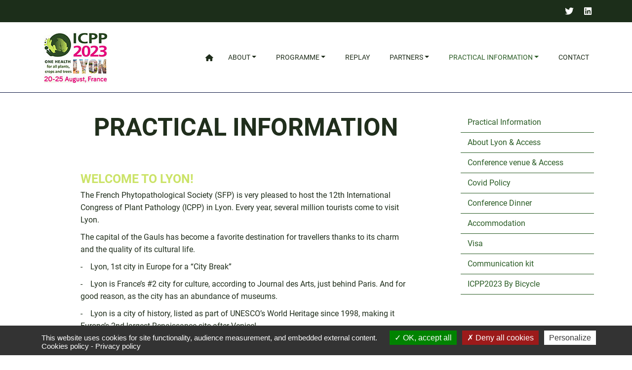

--- FILE ---
content_type: text/html; charset=UTF-8
request_url: https://www.icpp2023.org/practical-information
body_size: 8391
content:

<!DOCTYPE html>
<html lang="en" dir="ltr" prefix="content: http://purl.org/rss/1.0/modules/content/  dc: http://purl.org/dc/terms/  foaf: http://xmlns.com/foaf/0.1/  og: http://ogp.me/ns#  rdfs: http://www.w3.org/2000/01/rdf-schema#  schema: http://schema.org/  sioc: http://rdfs.org/sioc/ns#  sioct: http://rdfs.org/sioc/types#  skos: http://www.w3.org/2004/02/skos/core#  xsd: http://www.w3.org/2001/XMLSchema# " id="top">
<head>
  <meta charset="utf-8" />
<style>/* @see https://github.com/aFarkas/lazysizes#broken-image-symbol */.js img.lazyload:not([src]) { visibility: hidden; }/* @see https://github.com/aFarkas/lazysizes#automatically-setting-the-sizes-attribute */.js img.lazyloaded[data-sizes=auto] { display: block; width: 100%; }</style>
<meta name="description" content="Welcome to Lyon! The French Phytopathological Society (SFP) is very pleased to host the 12th International Congress of Plant Pathology (ICPP) in Lyon. Every year, several million tourists come to visit Lyon. The capital of the Gauls has become a favorite destination for travellers thanks to its charm and the quality of its cultural life. -    Lyon, 1st city in Europe for a “City Break” -    Lyon is France’s #2 city for culture, according to Journal des Arts, just behind Paris. And for good reason, as the city has an abundance of museums." />
<link rel="canonical" href="https://www.icpp2023.org/practical-information" />
<meta name="Generator" content="Drupal 9 (https://www.drupal.org)" />
<meta name="MobileOptimized" content="width" />
<meta name="HandheldFriendly" content="true" />
<meta name="viewport" content="width=device-width, initial-scale=1.0" />
<link rel="icon" href="/themes/custom/icpp2023/favicon.ico" type="image/vnd.microsoft.icon" />

    <title>Practical Information | ICPP 2023</title>
    <link rel="stylesheet" media="all" href="/sites/default/files/css/css_bGl25oDpGj3wW5jkFIgW9EILw7bqPmKhb1CpEP4huDE.css" />
<link rel="stylesheet" media="all" href="https://cdn.jsdelivr.net/npm/bootstrap@3.4.1/dist/css/bootstrap.min.css" integrity="sha256-bZLfwXAP04zRMK2BjiO8iu9pf4FbLqX6zitd+tIvLhE=" crossorigin="anonymous" />
<link rel="stylesheet" media="all" href="https://cdn.jsdelivr.net/npm/@unicorn-fail/drupal-bootstrap-styles@0.0.2/dist/3.1.1/7.x-3.x/drupal-bootstrap.min.css" integrity="sha512-nrwoY8z0/iCnnY9J1g189dfuRMCdI5JBwgvzKvwXC4dZ+145UNBUs+VdeG/TUuYRqlQbMlL4l8U3yT7pVss9Rg==" crossorigin="anonymous" />
<link rel="stylesheet" media="all" href="https://cdn.jsdelivr.net/npm/@unicorn-fail/drupal-bootstrap-styles@0.0.2/dist/3.1.1/8.x-3.x/drupal-bootstrap.min.css" integrity="sha512-jM5OBHt8tKkl65deNLp2dhFMAwoqHBIbzSW0WiRRwJfHzGoxAFuCowGd9hYi1vU8ce5xpa5IGmZBJujm/7rVtw==" crossorigin="anonymous" />
<link rel="stylesheet" media="all" href="https://cdn.jsdelivr.net/npm/@unicorn-fail/drupal-bootstrap-styles@0.0.2/dist/3.2.0/7.x-3.x/drupal-bootstrap.min.css" integrity="sha512-U2uRfTiJxR2skZ8hIFUv5y6dOBd9s8xW+YtYScDkVzHEen0kU0G9mH8F2W27r6kWdHc0EKYGY3JTT3C4pEN+/g==" crossorigin="anonymous" />
<link rel="stylesheet" media="all" href="https://cdn.jsdelivr.net/npm/@unicorn-fail/drupal-bootstrap-styles@0.0.2/dist/3.2.0/8.x-3.x/drupal-bootstrap.min.css" integrity="sha512-JXQ3Lp7Oc2/VyHbK4DKvRSwk2MVBTb6tV5Zv/3d7UIJKlNEGT1yws9vwOVUkpsTY0o8zcbCLPpCBG2NrZMBJyQ==" crossorigin="anonymous" />
<link rel="stylesheet" media="all" href="https://cdn.jsdelivr.net/npm/@unicorn-fail/drupal-bootstrap-styles@0.0.2/dist/3.3.1/7.x-3.x/drupal-bootstrap.min.css" integrity="sha512-ZbcpXUXjMO/AFuX8V7yWatyCWP4A4HMfXirwInFWwcxibyAu7jHhwgEA1jO4Xt/UACKU29cG5MxhF/i8SpfiWA==" crossorigin="anonymous" />
<link rel="stylesheet" media="all" href="https://cdn.jsdelivr.net/npm/@unicorn-fail/drupal-bootstrap-styles@0.0.2/dist/3.3.1/8.x-3.x/drupal-bootstrap.min.css" integrity="sha512-kTMXGtKrWAdF2+qSCfCTa16wLEVDAAopNlklx4qPXPMamBQOFGHXz0HDwz1bGhstsi17f2SYVNaYVRHWYeg3RQ==" crossorigin="anonymous" />
<link rel="stylesheet" media="all" href="https://cdn.jsdelivr.net/npm/@unicorn-fail/drupal-bootstrap-styles@0.0.2/dist/3.4.0/8.x-3.x/drupal-bootstrap.min.css" integrity="sha512-tGFFYdzcicBwsd5EPO92iUIytu9UkQR3tLMbORL9sfi/WswiHkA1O3ri9yHW+5dXk18Rd+pluMeDBrPKSwNCvw==" crossorigin="anonymous" />
<link rel="stylesheet" media="all" href="/sites/default/files/css/css_VY2qiS2tzyPX2Dhfy8S4WmSZqqJe03T3Jpj7d1c8Ybg.css" />

    
  </head>
  <body class="page-node-82 page-node-type-page node-82 path-node has-glyphicons">
    <a href="#main-content" class="visually-hidden focusable">
    Skip to main content
  </a>
  
    <div class="dialog-off-canvas-main-canvas" data-off-canvas-main-canvas>
    
      <div class="overhead">
      <div class="container">
          <div class="region region-overhead">
    <div id="block-reseauxsociaux">
  
    
      
            <div class="overhead-rs"><a class="overhead-rs__link" href="https://twitter.com/icpp2023" target="_blank"><i class="fab fa-twitter"> </i></a>    <a class="overhead-rs__link" href="https://www.linkedin.com/events/12thinternationalcongressofplan7005973544043958273/about/" target="_blank"><i class="fab fa-linkedin"> </i></a></div>

      
  </div>

  </div>

      </div>
    </div>
  

<header class="header" role="banner">
  <div class="container">
      <div class="region region-header">
    <div id="block-sitebranding">
  
    
        <a href="/" rel="home">
      <img src="/sites/default/files/icpp-logo-n.jpg" alt="Home" width="130" height="106" />
    </a>
      
</div>
<nav role="navigation" aria-labelledby="block-icpp2023-main-menu-menu" id="block-icpp2023-main-menu" class="block-main-menu">
            <h2 class="sr-only" id="block-icpp2023-main-menu-menu">Navigation principale</h2>

      

        <ul class="menu navbar-nav dropdown">
                        <li class="first Home"
                      >
                              <a href="/" data-drupal-link-system-path="&lt;front&gt;">Home</a>
                                </li>
                      <li class="expanded dropdown About"
                      >
                              <a href="/node/4" class="expanded dropdown About dropdown-toggle" data-bs-toggle="dropdown" data-drupal-link-system-path="node/4">About</a>
                                              <ul class="dropdown-menu">
                          <li class="first ISPP"
                      >
                              <a href="/about/ispp" data-drupal-link-system-path="node/83">ISPP</a>
                                </li>
                      <li class="SFP"
                      >
                              <a href="/about/sfp" data-drupal-link-system-path="node/84">SFP</a>
                                </li>
                      <li class="Conference Committees"
                      >
                              <a href="/about/conference-committees" data-drupal-link-system-path="node/85">Conference Committees</a>
                                </li>
                      <li class="Conference Themes"
                      >
                              <a href="/about/conference-themes" data-drupal-link-system-path="node/86">Conference Themes</a>
                                </li>
                      <li class="last Past Events"
                      >
                              <a href="/about/past-events" data-drupal-link-system-path="node/87">Past Events</a>
                                </li>
      </ul>
    
              </li>
                      <li class="expanded dropdown Programme"
                      >
                              <a href="/programme" class="expanded dropdown Programme dropdown-toggle" data-bs-toggle="dropdown" data-drupal-link-system-path="node/71">Programme</a>
                                              <ul class="dropdown-menu">
                          <li class="first Programme"
                      >
                              <a href="/programme" data-drupal-link-system-path="node/71">Programme</a>
                                </li>
                      <li class="Flash talks /posters &amp; winners"
                      >
                  <a href="https://icpp2023.europa-inviteo.com/callfor/index.php?langue=en&amp;onglet=26" target="_blank">Flash talks /posters &amp; winners</a>
                      </li>
                      <li class="Satellite Events"
                      >
                              <a href="/programme/satellite-events" data-drupal-link-system-path="programme/satellite-events">Satellite Events</a>
                                </li>
                      <li class="The Jakob Eriksson Prize"
                      >
                              <a href="/programme/jakob-eriksson-prize" data-drupal-link-system-path="node/101">The Jakob Eriksson Prize</a>
                                </li>
                      <li class="The Glenn Anderson lecture"
                      >
                              <a href="/programme/glenn-anderson-lecture" data-drupal-link-system-path="node/121">The Glenn Anderson lecture</a>
                                </li>
                      <li class="Keynotes Sessions"
                      >
                              <a href="/programme/keynotes-sessions" data-drupal-link-system-path="node/138">Keynotes Sessions</a>
                                </li>
                      <li class="Conference Grand Public"
                      >
                              <a href="/programme/conference-grand-public" data-drupal-link-system-path="node/173">Conference Grand Public</a>
                                </li>
                      <li class="Plenary Sessions"
                      >
                              <a href="/programme/plenary-sessions" data-drupal-link-system-path="node/183">Plenary Sessions</a>
                                </li>
                      <li class="last Abstracts Book"
                      >
                              <a href="/programme/abstracts-book" data-drupal-link-system-path="node/186">Abstracts Book</a>
                                </li>
      </ul>
    
              </li>
                      <li class="Replay"
                      >
                              <a href="/programme" data-drupal-link-system-path="node/71">Replay</a>
                                </li>
                      <li class="expanded dropdown Partners"
                      >
                              <a href="/partners" class="expanded dropdown Partners dropdown-toggle" data-bs-toggle="dropdown" data-drupal-link-system-path="node/72">Partners</a>
                                              <ul class="dropdown-menu">
                          <li class="first Becoming Partners"
                      >
                              <a href="/partners/becoming-partners" data-drupal-link-system-path="node/129">Becoming Partners</a>
                                </li>
                      <li class="last 2023 Partners"
                      >
                              <a href="/partners/2023-partners" data-drupal-link-system-path="node/130">2023 Partners</a>
                                </li>
      </ul>
    
              </li>
                      <li class="expanded dropdown active active-trail Practical Information"
                      >
                              <a href="/practical-information" class="expanded dropdown active active-trail Practical Information dropdown-toggle is-active" data-bs-toggle="dropdown" data-drupal-link-system-path="node/82">Practical Information</a>
                                              <ul class="dropdown-menu">
                          <li class="first Practical Information"
                      >
                              <a href="/practical-information" data-drupal-link-system-path="node/82" class="is-active">Practical Information</a>
                                </li>
                      <li class="About Lyon &amp; Access"
                      >
                              <a href="/practical-information/about-lyon-access" data-drupal-link-system-path="node/81">About Lyon &amp; Access</a>
                                </li>
                      <li class="Conference venue &amp; Access"
                      >
                              <a href="/practical-information/conference-venue-access" data-drupal-link-system-path="node/80">Conference venue &amp; Access</a>
                                </li>
                      <li class="Covid Policy"
                      >
                              <a href="/practical-information/covid-policy" data-drupal-link-system-path="node/135">Covid Policy</a>
                                </li>
                      <li class="Conference Dinner"
                      >
                              <a href="/practical-information/conference-dinner" data-drupal-link-system-path="node/125">Conference Dinner</a>
                                </li>
                      <li class="Accommodation"
                      >
                              <a href="/practical-information/accommodation" data-drupal-link-system-path="node/79">Accommodation</a>
                                </li>
                      <li class="Visa"
                      >
                              <a href="/practical-information/visa" data-drupal-link-system-path="node/78">Visa</a>
                                </li>
                      <li class="Communication kit"
                      >
                              <a href="/practical-information/communication-kit" data-drupal-link-system-path="node/70">Communication kit</a>
                                </li>
                      <li class="last ICPP2023 By Bicycle"
                      >
                              <a href="/practical-information/icpp2023-bicycle" data-drupal-link-system-path="node/174">ICPP2023 By Bicycle</a>
                                </li>
      </ul>
    
              </li>
                      <li class="last Contact"
                      >
                              <a href="/contact" data-drupal-link-system-path="node/73">Contact</a>
                                </li>
      </ul>
    

  </nav>

  </div>


    <div class="menu-burger">
      <span></span>
      <span></span>
      <span></span>
    </div>
  </div>
</header>

  
<div class="block-footer-right">
  
</div>




  <div role="main" class="main-container container js-quickedit-main-content">
    <div class="row">

            
                  <section class="col-sm-9">

                                      <div class="highlighted">  <div class="region region-highlighted">
    <div data-drupal-messages-fallback class="hidden"></div>

  </div>
</div>
                  
                
                          <a id="main-content"></a>
            <div class="region region-content">
        <h1 class="page-header">
<span property="schema:name">Practical Information</span>
</h1>

  
<div class="col-md-10 col-centered lp">

  
  <h1 class="page-hn">
    
<span property="schema:name">Practical Information</span>

  </h1>
    <span property="schema:name" content="Practical Information" class="hidden"></span>


  <article data-history-node-id="82" role="article" about="/practical-information" typeof="schema:WebPage" class="page full clearfix">
  <div class="content">

      <div class="illustration_image">
              </div>

        <div class="content">
            <div class="lp">
              <div class="content">
                
            <h2>Welcome to Lyon!</h2>

<p>The French Phytopathological Society (SFP) is very pleased to host the 12th International Congress of Plant Pathology (ICPP) in Lyon. Every year, several million tourists come to visit Lyon.</p>

<p>The capital of the Gauls has become a favorite destination for travellers thanks to its charm and the quality of its cultural life.</p>

<p>-    Lyon, 1st city in Europe for a “City Break”</p>

<p>-    Lyon is France’s #2 city for culture, according to Journal des Arts, just behind Paris. And for good reason, as the city has an abundance of museums.</p>

<p>-    Lyon is a city of history, listed as part of UNESCO’s World Heritage since 1998, making it Europe’s 2nd-largest Renaissance site after Venice!</p>

<div class="text-center margin-t"><a class="button square-btn" href="/practical-information/about-lyon-access">About Lyon <i aria-hidden="true" class="fas fa-info-circle" style="margin-left:4px"> </i></a></div>

<h2>Prepare your journey:</h2>

<div class="margin-t text-center">
<ul class="list-inline"><li><a class="button square-btn" href="/practical-information/conference-venue-access">Conference venue &amp; Access</a></li>
	<li><a class="button square-btn" href="/practical-information/accommodation">Accommodation</a></li>
	<li><a class="button square-btn" href="https://travel.icpp2023.org/form/fr">Book your trip</a></li>
	<li><a class="button square-btn" href="/practical-information/visa" target="_blank">Visa</a></li>
</ul></div>

<div class="margin-t"><!-- Carousel container -->
<div class="carousel slide" data-ride="carousel" id="lyon-1" style="position: relative; max-width: 366px; margin: auto;"><!-- Indicators -->
<ol class="carousel-indicators"><li class="active" data-slide-to="0" data-target="#lyon-1"> </li>
	<li data-slide-to="1" data-target="#lyon-1"> </li>
	<li data-slide-to="2" data-target="#lyon-1"> </li>
	<li data-slide-to="3" data-target="#lyon-1"> </li>
	<li data-slide-to="4" data-target="#lyon-1"> </li>
	<li data-slide-to="5" data-target="#lyon-1"> </li>
	<li data-slide-to="6" data-target="#lyon-1"> </li>
</ol><!-- Content --><div class="carousel-inner" role="listbox">
<div class="item active"><img alt="Lyon1" class="lazyload" data-src="/sites/default/files/2022-05/img-1_1.jpeg" /></div>

<div class="item"><img alt="Lyon2" class="lazyload" data-src="/sites/default/files/2022-05/img-2_1.jpg" /></div>

<div class="item"><img alt="Lyon3" class="lazyload" data-src="/sites/default/files/2022-05/img-3_0.jpeg" /></div>

<div class="item"><img alt="Lyon4" class="lazyload" data-src="/sites/default/files/2022-05/img-4_0.jpeg" /></div>

<div class="item"><img alt="Lyon5" class="lazyload" data-src="/sites/default/files/2022-05/img-5_0.jpeg" /></div>

<div class="item"><img alt="Lyon6" class="lazyload" data-src="/sites/default/files/2022-05/img-6_0.jpg" /></div>
</div>
<!-- Previous/Next controls --><a class="left carousel-control" data-slide="prev" href="#lyon-1" role="button"><span aria-hidden="true" class="glyphicon glyphicon-chevron-left"> </span> <span class="sr-only">Previous</span> </a> <a class="right carousel-control" data-slide="next" href="#lyon-1" role="button"><span aria-hidden="true" class="glyphicon glyphicon-chevron-right"> </span> <span class="sr-only">Next</span> </a></div>
</div>

<div class="margin-t">
<p><small><em>Vous pouvez également télécharger des photos de Lyon libres de droits (merci de faire apparaître les mentions obligatoires*), pour illustrer vos sites internet et vos plaquettes.</em></small></p>

<p><small><em>*© Nom du photographe/ ONLYLYON Tourisme et Congrès</em></small></p>
</div>
<style type="text/css">
<!--/*--><![CDATA[/* ><!--*/

<!--/*--><![CDATA[/* ><!--*/
.carousel-control .glyphicon-chevron-left, .carousel-control .glyphicon-chevron-right, .carousel-control .icon-next, .carousel-control .icon-prev {
    position: absolute;
    top: 50%;
    z-index: 5;
    display: inline-block;
    margin-top: -10px;
}
.carousel-control .glyphicon-chevron-left, .carousel-control .icon-prev {
    left: 50%;
    margin-left: -10px;
}
.lp .carousel-inner img{
margin:0;
}

/*--><!]]]]><![CDATA[>*/

/*--><!]]>*/
</style><p> </p>

      
                
              </div>
            </div>
        </div>

  </div>
</article>

</div>


  </div>

              </section>

                              <aside class="col-sm-3 sidebar" role="complementary">
              <div class="region region-sidebar-second">
    <nav role="navigation" aria-labelledby="block-navigationprincipale-menu" id="block-navigationprincipale">
            <h2 class="sr-only" id="block-navigationprincipale-menu">Navigation principale</h2>

      

        <ul class="menu navbar-nav dropdown">
                        <li class="first Practical Information"
                      >
                              <a href="/practical-information" data-drupal-link-system-path="node/82" class="is-active">Practical Information</a>
                                </li>
                      <li class="About Lyon &amp; Access"
                      >
                              <a href="/practical-information/about-lyon-access" data-drupal-link-system-path="node/81">About Lyon &amp; Access</a>
                                </li>
                      <li class="Conference venue &amp; Access"
                      >
                              <a href="/practical-information/conference-venue-access" data-drupal-link-system-path="node/80">Conference venue &amp; Access</a>
                                </li>
                      <li class="Covid Policy"
                      >
                              <a href="/practical-information/covid-policy" data-drupal-link-system-path="node/135">Covid Policy</a>
                                </li>
                      <li class="Conference Dinner"
                      >
                              <a href="/practical-information/conference-dinner" data-drupal-link-system-path="node/125">Conference Dinner</a>
                                </li>
                      <li class="Accommodation"
                      >
                              <a href="/practical-information/accommodation" data-drupal-link-system-path="node/79">Accommodation</a>
                                </li>
                      <li class="Visa"
                      >
                              <a href="/practical-information/visa" data-drupal-link-system-path="node/78">Visa</a>
                                </li>
                      <li class="Communication kit"
                      >
                              <a href="/practical-information/communication-kit" data-drupal-link-system-path="node/70">Communication kit</a>
                                </li>
                      <li class="last ICPP2023 By Bicycle"
                      >
                              <a href="/practical-information/icpp2023-bicycle" data-drupal-link-system-path="node/174">ICPP2023 By Bicycle</a>
                                </li>
      </ul>
    

  </nav>

  </div>

          </aside>
                  </div>
  </div>




      <footer class="footer" role="contentinfo">
      <div class="container">
          <div class="region region-footer">
    <div id="block-logosfooter" class="col-sm-6">
  
    
      
            <h4 class="custom-mg">Associated Societies<br />
and Organisations of ISPP</h4>

<ul class="list-inline" id="left-logos"><li><img class="lazyload" data-src="/sites/default/files/2022-04/SFP.png" /></li>
	<li><img class="lazyload" data-src="/sites/default/files/2022-05/ISPP_O.jpg" /></li>
</ul><style type="text/css">
<!--/*--><![CDATA[/* ><!--*/

<!--/*--><![CDATA[/* ><!--*/
.view-content ul{padding-left:2rem;}
.view-content ul li{list-style-type:inherit}
.logos-content img{display:block;margin-right:30px}
.logos-content{margin:25px 0}

/*--><!]]]]><![CDATA[>*/

/*--><!]]>*/
</style>
      
  </div>
<div id="block-lienssitefooter" class="col-sm-6">
  
    
      
            <div class="row">
<div class="col-md-6 col-sm-6 col-xs-6">
<h4>Informations</h4>

<ul><li><a href="/programme">Programme</a></li>
	<li><a href="/registration">Registration</a></li>
	<li><a href="/contact">Contact</a></li>
</ul></div>

<div class="col-md-6 col-sm-6 col-xs-6">
<h4>Follow Us</h4>

<ul class="list-inline socials"><li><a href="https://twitter.com/icpp2023" target="_blank"><i aria-hidden="true" class="fab fa-twitter"> </i></a></li>
	<li><a href="https://www.linkedin.com/events/12thinternationalcongressofplan7005973544043958273/about/" target="_blank"><i aria-hidden="true" class="fab fa-linkedin"> </i></a></li>
</ul></div>
</div>

      
  </div>

  </div>

      </div>
    </footer>
  
      <footer class="sub-footer" role="contentinfo">
      <div class="container">
          <div class="region region-sub-footer">
    <div id="block-copyright">
  
    
      
            <p>© 2023 - Europa Organisation - All rights reserved | <a href="/legal-notice">Legal notice</a> | <a href="/cookies">Cookies</a> | <a href="/privacy-policy">Privacy policy</a></p>
<style type="text/css">
<!--/*--><![CDATA[/* ><!--*/

<!--/*--><![CDATA[/* ><!--*/
.path-programme .members{width:180px;}

.path-programme .members .members_img{height:150px}.path-programme .members .members_img img{height: 100%;width: 100%;object-fit: cover;padding-right:15px}
.partners {height: 150px;width: 270px;} .partners img{margin: 10px auto 20px;}

/*--><!]]]]><![CDATA[>*/

/*--><!]]>*/
</style><style type="text/css">
<!--/*--><![CDATA[/* ><!--*/

<!--/*--><![CDATA[/* ><!--*/
@media(max-width: 576px) { 
  .keynotes-info span { 
    display: block;
    margin-bottom:10px;
  }
  .keynotes-sessions section .see-part{
    text-align:center;
  }
  .keynotes-sessions .members span,
  .keynotes-sessions .members p{
      padding-left:0;
  }
}
@media(min-width: 576px) { 
.keynotes-sessions .members p{
  padding-left: 100px!important;
  padding-right: 15px;
}
}
.keynotes-info time,
.keynotes-info i.fa-calendar{
    color: #E40D7D;
    font-weight: bold;
}
.keynotes-sessions section .top-part .keynotes-info span:first-child{
color: #E40D7D;
font-weight: bold;
}


.tab-content div[id^='views-row']{margin-bottom:20px}
.tab-content div[id^='views-row'] p{margin:0px}

.block-main-menu .menu .dropdown-menu{width:260px!important}

/*--><!]]]]><![CDATA[>*/

/*--><!]]>*/
</style>
      
  </div>

  </div>

      </div>
    </footer>
  
  </div>

  
  <script type="application/json" data-drupal-selector="drupal-settings-json">{"path":{"baseUrl":"\/","scriptPath":null,"pathPrefix":"","currentPath":"node\/82","currentPathIsAdmin":false,"isFront":false,"currentLanguage":"en"},"pluralDelimiter":"\u0003","suppressDeprecationErrors":true,"ajaxPageState":{"libraries":"back_to_top\/back_to_top_icon,back_to_top\/back_to_top_js,bootstrap\/popover,bootstrap\/theme,bootstrap\/tooltip,icpp2023\/global-styling,lazy\/lazy,system\/base,tacjs\/tacjs","theme":"icpp2023","theme_token":null},"ajaxTrustedUrl":[],"back_to_top":{"back_to_top_button_trigger":100,"back_to_top_prevent_on_mobile":true,"back_to_top_prevent_in_admin":false,"back_to_top_button_type":"image","back_to_top_button_text":"Back to top"},"lazy":{"lazysizes":{"lazyClass":"lazyload","loadedClass":"lazyloaded","loadingClass":"lazyloading","preloadClass":"lazypreload","errorClass":"lazyerror","autosizesClass":"lazyautosizes","srcAttr":"data-src","srcsetAttr":"data-srcset","sizesAttr":"data-sizes","minSize":40,"customMedia":[],"init":true,"expFactor":1.5,"hFac":0.8,"loadMode":2,"loadHidden":true,"ricTimeout":0,"throttleDelay":125,"plugins":[]},"placeholderSrc":"","preferNative":false,"minified":true,"libraryPath":"\/libraries\/lazysizes"},"tacjs":{"dialog":{"privacyUrl":"","bodyPosition":"bottom","hashtag":"#tarteaucitron","cookieName":"tarteaucitron","orientation":"bottom","groupServices":false,"serviceDefaultState":"wait","showAlertSmall":false,"cookieslist":false,"showIcon":true,"iconSrc":"","iconPosition":"BottomLeft","adblocker":false,"DenyAllCta":true,"AcceptAllCta":true,"highPrivacy":true,"handleBrowserDNTRequest":false,"removeCredit":false,"moreInfoLink":true,"useExternalCss":true,"useExternalJs":true,"cookieDomain":"","readmoreLink":"","mandatory":true,"mandatoryCta":false,"closePopup":false,"customCloserId":""},"services":{"amplitude":{"status":false,"readMore":"","readmoreLink":null,"needConsent":false},"abtasty":{"status":false,"readMore":"","readmoreLink":null,"needConsent":false},"metrica":{"status":false,"readMore":"","readmoreLink":null,"needConsent":false},"addthis":{"status":false,"readMore":"","readmoreLink":null,"needConsent":false},"addtoanyfeed":{"status":false,"readMore":"","readmoreLink":null,"needConsent":false},"addtoanyshare":{"status":false,"readMore":"","readmoreLink":null,"needConsent":false},"aduptech_ads":{"status":false,"readMore":"","readmoreLink":null,"needConsent":false},"aduptech_conversion":{"status":false,"readMore":"","readmoreLink":null,"needConsent":false},"aduptech_retargeting":{"status":false,"readMore":"","readmoreLink":null,"needConsent":false},"alexa":{"status":false,"readMore":"","readmoreLink":null,"needConsent":false},"amazon":{"status":false,"readMore":"","readmoreLink":null,"needConsent":false},"calameo":{"status":false,"readMore":"","readmoreLink":null,"needConsent":false},"clicky":{"status":false,"readMore":"","readmoreLink":null,"needConsent":false},"clicmanager":{"status":false,"readMore":"","readmoreLink":null,"needConsent":false},"contentsquare":{"status":false,"readMore":"","readmoreLink":null,"needConsent":false},"crazyegg":{"status":false,"readMore":"","readmoreLink":null,"needConsent":false},"clarity":{"status":false,"readMore":"","readmoreLink":null,"needConsent":false},"criteo":{"status":false,"readMore":"","readmoreLink":null,"needConsent":false},"dailymotion":{"status":false,"readMore":"","readmoreLink":null,"needConsent":false},"datingaffiliation":{"status":false,"readMore":"","readmoreLink":null,"needConsent":false},"datingaffiliationpopup":{"status":false,"readMore":"","readmoreLink":null,"needConsent":false},"disqus":{"status":false,"readMore":"","readmoreLink":null,"needConsent":false},"ekomi":{"status":false,"readMore":"","readmoreLink":null,"needConsent":false},"etracker":{"status":false,"readMore":"","readmoreLink":null,"needConsent":false},"facebook":{"status":false,"readMore":"","readmoreLink":null,"needConsent":false},"facebooklikebox":{"status":false,"readMore":"","readmoreLink":null,"needConsent":false},"facebookcomment":{"status":false,"readMore":"","readmoreLink":null,"needConsent":false},"ferank":{"status":false,"readMore":"","readmoreLink":null,"needConsent":false},"simpleanalytics":{"status":false,"readMore":"","readmoreLink":null,"needConsent":false},"ferankpub":{"status":false,"readMore":"","readmoreLink":null,"needConsent":false},"getplus":{"status":false,"readMore":"","readmoreLink":null,"needConsent":false},"gplus":{"status":false,"readMore":"","readmoreLink":null,"needConsent":false},"gplusbadge":{"status":false,"readMore":"","readmoreLink":null,"needConsent":false},"adsense":{"status":false,"readMore":"","readmoreLink":null,"needConsent":false},"googlepartners":{"status":false,"readMore":"","readmoreLink":null,"needConsent":false},"adsensesearchform":{"status":false,"readMore":"","readmoreLink":null,"needConsent":false},"adsensesearchresult":{"status":false,"readMore":"","readmoreLink":null,"needConsent":false},"googleadwordsconversion":{"status":false,"readMore":"","readmoreLink":null,"needConsent":false},"googleadwordsremarketing":{"status":false,"readMore":"","readmoreLink":null,"needConsent":false},"gajs":{"status":false,"readMore":"","readmoreLink":null,"needConsent":false},"analytics":{"status":false,"readMore":"","readmoreLink":null,"needConsent":false},"gtag":{"status":false,"readMore":"","readmoreLink":null,"needConsent":false},"googlemaps":{"status":false,"readMore":"","readmoreLink":null,"needConsent":false},"googlemapssearch":{"status":false,"readMore":"","readmoreLink":null,"needConsent":false},"googletagmanager":{"status":false,"readMore":"","readmoreLink":null,"needConsent":false},"multiplegoogletagmanager":{"status":false,"readMore":"","readmoreLink":null,"needConsent":false},"googlefonts":{"status":false,"readMore":"","readmoreLink":null,"needConsent":false},"hubspot":{"status":false,"readMore":"","readmoreLink":null,"needConsent":false},"jsapi":{"status":false,"readMore":"","readmoreLink":null,"needConsent":false},"twitterwidgetsapi":{"status":false,"readMore":"","readmoreLink":null,"needConsent":false},"recaptcha":{"status":false,"readMore":"","readmoreLink":null,"needConsent":false},"linkedin":{"status":false,"readMore":"","readmoreLink":null,"needConsent":false},"mautic":{"status":false,"readMore":"","readmoreLink":null,"needConsent":false},"microsoftcampaignanalytics":{"status":false,"readMore":"","readmoreLink":null,"needConsent":false},"pinterest":{"status":false,"readMore":"","readmoreLink":null,"needConsent":false},"prelinker":{"status":false,"readMore":"","readmoreLink":null,"needConsent":false},"prezi":{"status":false,"readMore":"","readmoreLink":null,"needConsent":false},"pubdirecte":{"status":false,"readMore":"","readmoreLink":null,"needConsent":false},"purechat":{"status":false,"readMore":"","readmoreLink":null,"needConsent":false},"shareaholic":{"status":false,"readMore":"","readmoreLink":null,"needConsent":false},"shareasale":{"status":false,"readMore":"","readmoreLink":null,"needConsent":false},"sharethis":{"status":false,"readMore":"","readmoreLink":null,"needConsent":false},"slideshare":{"status":false,"readMore":"","readmoreLink":null,"needConsent":false},"soundcloud":{"status":false,"readMore":"","readmoreLink":null,"needConsent":false},"statcounter":{"status":false,"readMore":"","readmoreLink":null,"needConsent":false},"timelinejs":{"status":false,"readMore":"","readmoreLink":null,"needConsent":false},"tagcommander":{"status":false,"readMore":"","readmoreLink":null,"needConsent":false},"typekit":{"status":false,"readMore":"","readmoreLink":null,"needConsent":false},"twenga":{"status":false,"readMore":"","readmoreLink":null,"needConsent":false},"twitter":{"status":false,"readMore":"","readmoreLink":null,"needConsent":false},"twitterembed":{"status":false,"readMore":"","readmoreLink":null,"needConsent":false},"twittertimeline":{"status":true,"readMore":"","readmoreLink":null,"needConsent":true},"twitteruwt":{"status":false,"readMore":"","readmoreLink":null,"needConsent":false},"uservoice":{"status":false,"readMore":"","readmoreLink":null,"needConsent":false},"vimeo":{"status":false,"readMore":"","readmoreLink":null,"needConsent":false},"visualrevenue":{"status":false,"readMore":"","readmoreLink":null,"needConsent":false},"verizondottag":{"status":false,"readMore":"","readmoreLink":null,"needConsent":false},"vshop":{"status":false,"readMore":"","readmoreLink":null,"needConsent":false},"wysistat":{"status":false,"readMore":"","readmoreLink":null,"needConsent":false},"xiti":{"status":false,"readMore":"","readmoreLink":null,"needConsent":false},"atinternet":{"status":false,"readMore":"","readmoreLink":null,"needConsent":false},"youtube":{"status":true,"readMore":"","readmoreLink":null,"needConsent":true},"zopim":{"status":false,"readMore":"","readmoreLink":null,"needConsent":false},"kameleoon":{"status":false,"readMore":"","readmoreLink":null,"needConsent":false},"linkedininsighttag":{"status":false,"readMore":"","readmoreLink":null,"needConsent":false},"facebookpixel":{"status":false,"readMore":"","readmoreLink":null,"needConsent":false},"issuu":{"status":false,"readMore":"","readmoreLink":null,"needConsent":false},"webmecanik":{"status":false,"readMore":"","readmoreLink":null,"needConsent":false},"multiplegtag":{"status":false,"readMore":"","readmoreLink":null,"needConsent":false},"koban":{"status":false,"readMore":"","readmoreLink":null,"needConsent":false},"matomo":{"status":true,"readMore":"","readmoreLink":null,"needConsent":false},"hotjar":{"status":false,"readMore":"","readmoreLink":null,"needConsent":false},"bingads":{"status":false,"readMore":"","readmoreLink":null,"needConsent":false},"adform":{"status":false,"readMore":"","readmoreLink":null,"needConsent":false},"activecampaign":{"status":false,"readMore":"","readmoreLink":null,"needConsent":false},"tawkto":{"status":false,"readMore":"","readmoreLink":null,"needConsent":false},"getquanty":{"status":false,"readMore":"","readmoreLink":null,"needConsent":false},"youtubeapi":{"status":false,"readMore":"","readmoreLink":null,"needConsent":false},"faciliti":{"status":false,"readMore":"","readmoreLink":null,"needConsent":false},"userlike":{"status":false,"readMore":"","readmoreLink":null,"needConsent":false},"adobeanalytics":{"status":false,"readMore":"","readmoreLink":null,"needConsent":false},"woopra":{"status":false,"readMore":"","readmoreLink":null,"needConsent":false},"affilae":{"status":false,"readMore":"","readmoreLink":null,"needConsent":false},"criteoonetag":{"status":false,"readMore":"","readmoreLink":null,"needConsent":false},"outbrain":{"status":false,"readMore":"","readmoreLink":null,"needConsent":false},"pinterestpixel":{"status":false,"readMore":"","readmoreLink":null,"needConsent":false},"xandr":{"status":false,"readMore":"","readmoreLink":null,"needConsent":false},"xandrconversion":{"status":false,"readMore":"","readmoreLink":null,"needConsent":false},"xandrsegment":{"status":false,"readMore":"","readmoreLink":null,"needConsent":false},"compteur":{"status":false,"readMore":"","readmoreLink":null,"needConsent":false},"firebase":{"status":false,"readMore":"","readmoreLink":null,"needConsent":false},"matomocloud":{"status":false,"readMore":"","readmoreLink":null,"needConsent":false},"openwebanalytics":{"status":false,"readMore":"","readmoreLink":null,"needConsent":false},"pardot":{"status":false,"readMore":"","readmoreLink":null,"needConsent":false},"plezi":{"status":false,"readMore":"","readmoreLink":null,"needConsent":false},"sharpspring":{"status":false,"readMore":"","readmoreLink":null,"needConsent":false},"visiblee":{"status":false,"readMore":"","readmoreLink":null,"needConsent":false},"genially":{"status":false,"readMore":"","readmoreLink":null,"needConsent":false},"helloasso":{"status":false,"readMore":"","readmoreLink":null,"needConsent":false},"m6meteo":{"status":false,"readMore":"","readmoreLink":null,"needConsent":false},"marketomunchkin":{"status":false,"readMore":"","readmoreLink":null,"needConsent":false},"meteofrance":{"status":false,"readMore":"","readmoreLink":null,"needConsent":false},"mtcaptcha":{"status":false,"readMore":"","readmoreLink":null,"needConsent":false},"onesignal":{"status":false,"readMore":"","readmoreLink":null,"needConsent":false},"pingdom":{"status":false,"readMore":"","readmoreLink":null,"needConsent":false},"stonly":{"status":false,"readMore":"","readmoreLink":null,"needConsent":false},"gagenda":{"status":false,"readMore":"","readmoreLink":null,"needConsent":false},"gallica":{"status":false,"readMore":"","readmoreLink":null,"needConsent":false},"gdocs":{"status":false,"readMore":"","readmoreLink":null,"needConsent":false},"gforms":{"status":false,"readMore":"","readmoreLink":null,"needConsent":false},"goptimize":{"status":false,"readMore":"","readmoreLink":null,"needConsent":false},"gsheets":{"status":false,"readMore":"","readmoreLink":null,"needConsent":false},"gslides":{"status":false,"readMore":"","readmoreLink":null,"needConsent":false},"hcaptcha":{"status":false,"readMore":"","readmoreLink":null,"needConsent":false},"maps_noapi":{"status":false,"readMore":"","readmoreLink":null,"needConsent":false},"serviceperso":{"status":false,"readMore":"","readmoreLink":null,"needConsent":false},"studizz":{"status":false,"readMore":"","readmoreLink":null,"needConsent":false},"discord":{"status":false,"readMore":"","readmoreLink":null,"needConsent":false},"facebookpost":{"status":false,"readMore":"","readmoreLink":null,"needConsent":false},"instagram":{"status":false,"readMore":"","readmoreLink":null,"needConsent":false},"elfsight":{"status":false,"readMore":"","readmoreLink":null,"needConsent":false},"intercomChat":{"status":false,"readMore":"","readmoreLink":null,"needConsent":false},"smartsupp":{"status":false,"readMore":"","readmoreLink":null,"needConsent":false},"acast":{"status":false,"readMore":"","readmoreLink":null,"needConsent":false},"archive":{"status":false,"readMore":"","readmoreLink":null,"needConsent":false},"artetv":{"status":false,"readMore":"","readmoreLink":null,"needConsent":false},"ausha":{"status":false,"readMore":"","readmoreLink":null,"needConsent":false},"bandcamp":{"status":false,"readMore":"","readmoreLink":null,"needConsent":false},"canalu":{"status":false,"readMore":"","readmoreLink":null,"needConsent":false},"deezer":{"status":false,"readMore":"","readmoreLink":null,"needConsent":false},"fculture":{"status":false,"readMore":"","readmoreLink":null,"needConsent":false},"mixcloud":{"status":false,"readMore":"","readmoreLink":null,"needConsent":false},"podcloud":{"status":false,"readMore":"","readmoreLink":null,"needConsent":false},"spotify":{"status":false,"readMore":"","readmoreLink":null,"needConsent":false},"webtvnu":{"status":false,"readMore":"","readmoreLink":null,"needConsent":false}},"user":{"matomoId":"28","matomoHost":"https:\/\/matomo.europa-group.com\/"},"texts":{"alertBigPrivacy":"This website uses cookies for site functionality, audience measurement, and embedded external content.\u0026nbsp;\u003Cbr\u003E\r\n\u003Ca href=\u0022\/cookies\u0022\u003ECookies policy\u003C\/a\u003E\u0026nbsp;-\u0026nbsp;\u003Ca href=\u0022\/privacy-policy\u0022\u003EPrivacy policy\u003C\/a\u003E\r\n\u003Cstyle type=\u0022text\/css\u0022\u003E#tarteaucitronDisclaimerAlert { display:inline-table !important; }\u003C\/style\u003E","alertSmall":"Manage services","personalize":"Personalize","acceptAll":"OK, accept all","close":"Close","allowAll":"Allow all cookies","denyAll":"Deny all cookies"},"expire":null},"bootstrap":{"forms_has_error_value_toggle":1,"modal_animation":1,"modal_backdrop":"true","modal_focus_input":1,"modal_keyboard":1,"modal_select_text":1,"modal_show":1,"modal_size":"","popover_enabled":1,"popover_animation":1,"popover_auto_close":1,"popover_container":"body","popover_content":"","popover_delay":"0","popover_html":0,"popover_placement":"right","popover_selector":"","popover_title":"","popover_trigger":"click","tooltip_enabled":1,"tooltip_animation":1,"tooltip_container":"body","tooltip_delay":"0","tooltip_html":0,"tooltip_placement":"auto left","tooltip_selector":"","tooltip_trigger":"hover"},"user":{"uid":0,"permissionsHash":"901db583687d8175a46d48a4641dcafe8df74b608fed230fb91fad71f3c994a9"}}</script>
<script src="/sites/default/files/js/js_V1WhDAwhZt4JGpuagMxbHutbk9P_YUXvvO_Vp_v-XD0.js"></script>
<script src="https://cdn.jsdelivr.net/npm/bootstrap@3.4.1/dist/js/bootstrap.min.js" integrity="sha256-nuL8/2cJ5NDSSwnKD8VqreErSWHtnEP9E7AySL+1ev4=" crossorigin="anonymous"></script>
<script src="/sites/default/files/js/js_OsQ2MCwxPAK-tL0vmTysE8CLYyZXgR_qVMzf-WHfX2M.js"></script>

  </body>
</html>
